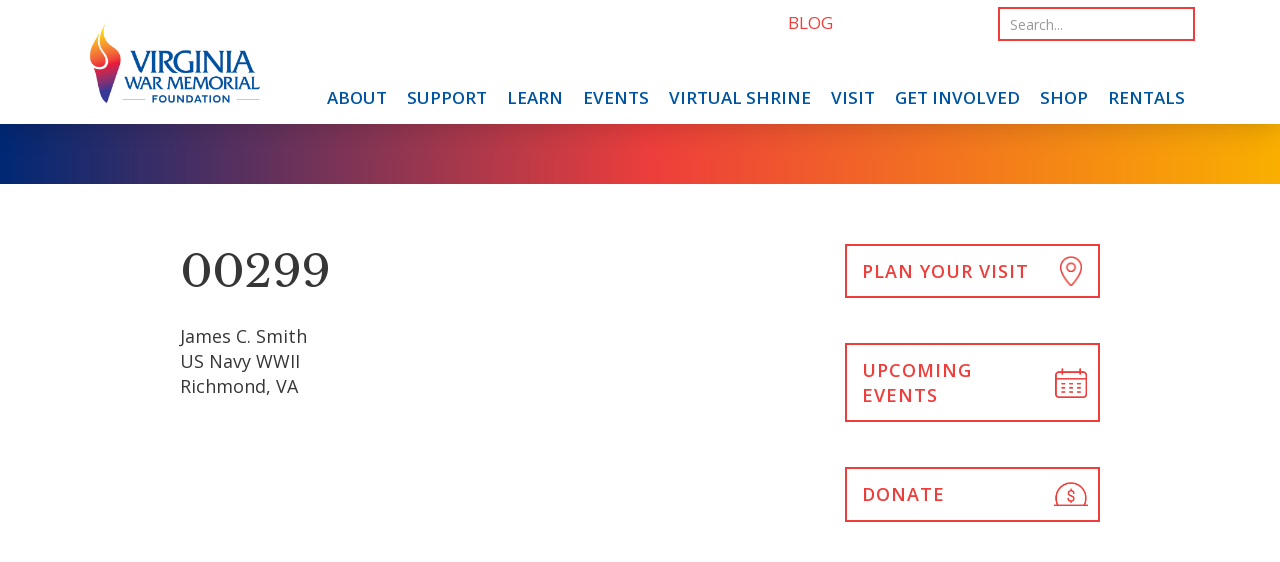

--- FILE ---
content_type: text/html; charset=UTF-8
request_url: https://vawarmemorial.org/bricks/00299-2/
body_size: 11755
content:
<!--[if IE]><![endif]-->
<!DOCTYPE html>
<!--[if IEMobile 7 ]><html class="no-js iem7" manifest="default.appcache?v=1"><![endif]--> 
<!--[if lt IE 7]><html class="no-js ie6"><![endif]-->
<!--[if IE 7]><html class="no-js ie7"><![endif]-->
<!--[if IE 8]><html class="no-js ie8"><![endif]-->
<!--[if IE 9 ]><html class="no-js ie9" lang="en"><![endif]--> 
<!--[if gt IE 8]><!--><html class="no-js"><!--<![endif]-->
<head>
	
	<title>00299 - Virginia War Memorial</title>
	<meta charset="UTF-8">
	<meta http-equiv="X-UA-Compatible" content="IE=edge,chrome=1">
	<meta name="viewport" content="width=device-width, initial-scale=1, shrink-to-fit=no">
	
	<link rel="shortcut icon" href="https://vawarmemorial.org/favicon.png" />

    <link href="https://fonts.googleapis.com/css?family=Libre+Baskerville|Open+Sans:400,400i,600,600i&display=swap" rel="stylesheet">

	<!-- Begin Constant Contact Active Forms -->
	<script> var _ctct_m = "ea4f1c8c686615de661f9fad6ba360a4"; </script>
	<script id="signupScript" src="//static.ctctcdn.com/js/signup-form-widget/current/signup-form-widget.min.js" async defer></script>
	<!-- End Constant Contact Active Forms -->

	<script src="https://kit.fontawesome.com/fbd6db5712.js" crossorigin="anonymous"></script>

	<meta name='robots' content='index, follow, max-image-preview:large, max-snippet:-1, max-video-preview:-1' />

	<!-- This site is optimized with the Yoast SEO plugin v26.6 - https://yoast.com/wordpress/plugins/seo/ -->
	<link rel="canonical" href="https://vawarmemorial.org/bricks/00299-2/" />
	<meta property="og:locale" content="en_US" />
	<meta property="og:type" content="article" />
	<meta property="og:title" content="00299 - Virginia War Memorial" />
	<meta property="og:description" content="James C. Smith US Navy WWII Richmond, VA" />
	<meta property="og:url" content="https://vawarmemorial.org/bricks/00299-2/" />
	<meta property="og:site_name" content="Virginia War Memorial" />
	<meta property="article:modified_time" content="2022-06-09T15:45:13+00:00" />
	<meta name="twitter:card" content="summary_large_image" />
	<script type="application/ld+json" class="yoast-schema-graph">{"@context":"https://schema.org","@graph":[{"@type":"WebPage","@id":"https://vawarmemorial.org/bricks/00299-2/","url":"https://vawarmemorial.org/bricks/00299-2/","name":"00299 - Virginia War Memorial","isPartOf":{"@id":"https://vawarmemorial.org/#website"},"datePublished":"2022-06-09T15:45:04+00:00","dateModified":"2022-06-09T15:45:13+00:00","breadcrumb":{"@id":"https://vawarmemorial.org/bricks/00299-2/#breadcrumb"},"inLanguage":"en-US","potentialAction":[{"@type":"ReadAction","target":["https://vawarmemorial.org/bricks/00299-2/"]}]},{"@type":"BreadcrumbList","@id":"https://vawarmemorial.org/bricks/00299-2/#breadcrumb","itemListElement":[{"@type":"ListItem","position":1,"name":"Home","item":"https://vawarmemorial.org/"},{"@type":"ListItem","position":2,"name":"Bricks","item":"https://vawarmemorial.org/bricks/"},{"@type":"ListItem","position":3,"name":"00299"}]},{"@type":"WebSite","@id":"https://vawarmemorial.org/#website","url":"https://vawarmemorial.org/","name":"Virginia War Memorial","description":"The Commonwealth of Virginia’s premier monument, museum, and educational center honoring the memory of all Virginians who served the United States from World War II through today.","potentialAction":[{"@type":"SearchAction","target":{"@type":"EntryPoint","urlTemplate":"https://vawarmemorial.org/?s={search_term_string}"},"query-input":{"@type":"PropertyValueSpecification","valueRequired":true,"valueName":"search_term_string"}}],"inLanguage":"en-US"}]}</script>
	<!-- / Yoast SEO plugin. -->


<link rel='dns-prefetch' href='//cdnjs.cloudflare.com' />
<link rel="alternate" type="application/rss+xml" title="Virginia War Memorial &raquo; Feed" href="https://vawarmemorial.org/feed/" />
<link rel="alternate" type="application/rss+xml" title="Virginia War Memorial &raquo; Comments Feed" href="https://vawarmemorial.org/comments/feed/" />
<link rel="alternate" title="oEmbed (JSON)" type="application/json+oembed" href="https://vawarmemorial.org/wp-json/oembed/1.0/embed?url=https%3A%2F%2Fvawarmemorial.org%2Fbricks%2F00299-2%2F" />
<link rel="alternate" title="oEmbed (XML)" type="text/xml+oembed" href="https://vawarmemorial.org/wp-json/oembed/1.0/embed?url=https%3A%2F%2Fvawarmemorial.org%2Fbricks%2F00299-2%2F&#038;format=xml" />
<style id='wp-img-auto-sizes-contain-inline-css' type='text/css'>
img:is([sizes=auto i],[sizes^="auto," i]){contain-intrinsic-size:3000px 1500px}
/*# sourceURL=wp-img-auto-sizes-contain-inline-css */
</style>
<link rel='stylesheet' id='eo-leaflet.js-css' href='https://vawarmemorial.org/wp-content/plugins/event-organiser/lib/leaflet/leaflet.min.css?ver=1.4.0' type='text/css' media='all' />
<style id='eo-leaflet.js-inline-css' type='text/css'>
.leaflet-popup-close-button{box-shadow:none!important;}
/*# sourceURL=eo-leaflet.js-inline-css */
</style>
<style id='wp-emoji-styles-inline-css' type='text/css'>

	img.wp-smiley, img.emoji {
		display: inline !important;
		border: none !important;
		box-shadow: none !important;
		height: 1em !important;
		width: 1em !important;
		margin: 0 0.07em !important;
		vertical-align: -0.1em !important;
		background: none !important;
		padding: 0 !important;
	}
/*# sourceURL=wp-emoji-styles-inline-css */
</style>
<style id='wp-block-library-inline-css' type='text/css'>
:root{--wp-block-synced-color:#7a00df;--wp-block-synced-color--rgb:122,0,223;--wp-bound-block-color:var(--wp-block-synced-color);--wp-editor-canvas-background:#ddd;--wp-admin-theme-color:#007cba;--wp-admin-theme-color--rgb:0,124,186;--wp-admin-theme-color-darker-10:#006ba1;--wp-admin-theme-color-darker-10--rgb:0,107,160.5;--wp-admin-theme-color-darker-20:#005a87;--wp-admin-theme-color-darker-20--rgb:0,90,135;--wp-admin-border-width-focus:2px}@media (min-resolution:192dpi){:root{--wp-admin-border-width-focus:1.5px}}.wp-element-button{cursor:pointer}:root .has-very-light-gray-background-color{background-color:#eee}:root .has-very-dark-gray-background-color{background-color:#313131}:root .has-very-light-gray-color{color:#eee}:root .has-very-dark-gray-color{color:#313131}:root .has-vivid-green-cyan-to-vivid-cyan-blue-gradient-background{background:linear-gradient(135deg,#00d084,#0693e3)}:root .has-purple-crush-gradient-background{background:linear-gradient(135deg,#34e2e4,#4721fb 50%,#ab1dfe)}:root .has-hazy-dawn-gradient-background{background:linear-gradient(135deg,#faaca8,#dad0ec)}:root .has-subdued-olive-gradient-background{background:linear-gradient(135deg,#fafae1,#67a671)}:root .has-atomic-cream-gradient-background{background:linear-gradient(135deg,#fdd79a,#004a59)}:root .has-nightshade-gradient-background{background:linear-gradient(135deg,#330968,#31cdcf)}:root .has-midnight-gradient-background{background:linear-gradient(135deg,#020381,#2874fc)}:root{--wp--preset--font-size--normal:16px;--wp--preset--font-size--huge:42px}.has-regular-font-size{font-size:1em}.has-larger-font-size{font-size:2.625em}.has-normal-font-size{font-size:var(--wp--preset--font-size--normal)}.has-huge-font-size{font-size:var(--wp--preset--font-size--huge)}.has-text-align-center{text-align:center}.has-text-align-left{text-align:left}.has-text-align-right{text-align:right}.has-fit-text{white-space:nowrap!important}#end-resizable-editor-section{display:none}.aligncenter{clear:both}.items-justified-left{justify-content:flex-start}.items-justified-center{justify-content:center}.items-justified-right{justify-content:flex-end}.items-justified-space-between{justify-content:space-between}.screen-reader-text{border:0;clip-path:inset(50%);height:1px;margin:-1px;overflow:hidden;padding:0;position:absolute;width:1px;word-wrap:normal!important}.screen-reader-text:focus{background-color:#ddd;clip-path:none;color:#444;display:block;font-size:1em;height:auto;left:5px;line-height:normal;padding:15px 23px 14px;text-decoration:none;top:5px;width:auto;z-index:100000}html :where(.has-border-color){border-style:solid}html :where([style*=border-top-color]){border-top-style:solid}html :where([style*=border-right-color]){border-right-style:solid}html :where([style*=border-bottom-color]){border-bottom-style:solid}html :where([style*=border-left-color]){border-left-style:solid}html :where([style*=border-width]){border-style:solid}html :where([style*=border-top-width]){border-top-style:solid}html :where([style*=border-right-width]){border-right-style:solid}html :where([style*=border-bottom-width]){border-bottom-style:solid}html :where([style*=border-left-width]){border-left-style:solid}html :where(img[class*=wp-image-]){height:auto;max-width:100%}:where(figure){margin:0 0 1em}html :where(.is-position-sticky){--wp-admin--admin-bar--position-offset:var(--wp-admin--admin-bar--height,0px)}@media screen and (max-width:600px){html :where(.is-position-sticky){--wp-admin--admin-bar--position-offset:0px}}

/*# sourceURL=wp-block-library-inline-css */
</style><link rel='stylesheet' id='wc-blocks-style-css' href='https://vawarmemorial.org/wp-content/plugins/woocommerce/assets/client/blocks/wc-blocks.css?ver=wc-10.4.3' type='text/css' media='all' />
<style id='global-styles-inline-css' type='text/css'>
:root{--wp--preset--aspect-ratio--square: 1;--wp--preset--aspect-ratio--4-3: 4/3;--wp--preset--aspect-ratio--3-4: 3/4;--wp--preset--aspect-ratio--3-2: 3/2;--wp--preset--aspect-ratio--2-3: 2/3;--wp--preset--aspect-ratio--16-9: 16/9;--wp--preset--aspect-ratio--9-16: 9/16;--wp--preset--color--black: #000000;--wp--preset--color--cyan-bluish-gray: #abb8c3;--wp--preset--color--white: #ffffff;--wp--preset--color--pale-pink: #f78da7;--wp--preset--color--vivid-red: #cf2e2e;--wp--preset--color--luminous-vivid-orange: #ff6900;--wp--preset--color--luminous-vivid-amber: #fcb900;--wp--preset--color--light-green-cyan: #7bdcb5;--wp--preset--color--vivid-green-cyan: #00d084;--wp--preset--color--pale-cyan-blue: #8ed1fc;--wp--preset--color--vivid-cyan-blue: #0693e3;--wp--preset--color--vivid-purple: #9b51e0;--wp--preset--gradient--vivid-cyan-blue-to-vivid-purple: linear-gradient(135deg,rgb(6,147,227) 0%,rgb(155,81,224) 100%);--wp--preset--gradient--light-green-cyan-to-vivid-green-cyan: linear-gradient(135deg,rgb(122,220,180) 0%,rgb(0,208,130) 100%);--wp--preset--gradient--luminous-vivid-amber-to-luminous-vivid-orange: linear-gradient(135deg,rgb(252,185,0) 0%,rgb(255,105,0) 100%);--wp--preset--gradient--luminous-vivid-orange-to-vivid-red: linear-gradient(135deg,rgb(255,105,0) 0%,rgb(207,46,46) 100%);--wp--preset--gradient--very-light-gray-to-cyan-bluish-gray: linear-gradient(135deg,rgb(238,238,238) 0%,rgb(169,184,195) 100%);--wp--preset--gradient--cool-to-warm-spectrum: linear-gradient(135deg,rgb(74,234,220) 0%,rgb(151,120,209) 20%,rgb(207,42,186) 40%,rgb(238,44,130) 60%,rgb(251,105,98) 80%,rgb(254,248,76) 100%);--wp--preset--gradient--blush-light-purple: linear-gradient(135deg,rgb(255,206,236) 0%,rgb(152,150,240) 100%);--wp--preset--gradient--blush-bordeaux: linear-gradient(135deg,rgb(254,205,165) 0%,rgb(254,45,45) 50%,rgb(107,0,62) 100%);--wp--preset--gradient--luminous-dusk: linear-gradient(135deg,rgb(255,203,112) 0%,rgb(199,81,192) 50%,rgb(65,88,208) 100%);--wp--preset--gradient--pale-ocean: linear-gradient(135deg,rgb(255,245,203) 0%,rgb(182,227,212) 50%,rgb(51,167,181) 100%);--wp--preset--gradient--electric-grass: linear-gradient(135deg,rgb(202,248,128) 0%,rgb(113,206,126) 100%);--wp--preset--gradient--midnight: linear-gradient(135deg,rgb(2,3,129) 0%,rgb(40,116,252) 100%);--wp--preset--font-size--small: 13px;--wp--preset--font-size--medium: 20px;--wp--preset--font-size--large: 36px;--wp--preset--font-size--x-large: 42px;--wp--preset--spacing--20: 0.44rem;--wp--preset--spacing--30: 0.67rem;--wp--preset--spacing--40: 1rem;--wp--preset--spacing--50: 1.5rem;--wp--preset--spacing--60: 2.25rem;--wp--preset--spacing--70: 3.38rem;--wp--preset--spacing--80: 5.06rem;--wp--preset--shadow--natural: 6px 6px 9px rgba(0, 0, 0, 0.2);--wp--preset--shadow--deep: 12px 12px 50px rgba(0, 0, 0, 0.4);--wp--preset--shadow--sharp: 6px 6px 0px rgba(0, 0, 0, 0.2);--wp--preset--shadow--outlined: 6px 6px 0px -3px rgb(255, 255, 255), 6px 6px rgb(0, 0, 0);--wp--preset--shadow--crisp: 6px 6px 0px rgb(0, 0, 0);}:where(.is-layout-flex){gap: 0.5em;}:where(.is-layout-grid){gap: 0.5em;}body .is-layout-flex{display: flex;}.is-layout-flex{flex-wrap: wrap;align-items: center;}.is-layout-flex > :is(*, div){margin: 0;}body .is-layout-grid{display: grid;}.is-layout-grid > :is(*, div){margin: 0;}:where(.wp-block-columns.is-layout-flex){gap: 2em;}:where(.wp-block-columns.is-layout-grid){gap: 2em;}:where(.wp-block-post-template.is-layout-flex){gap: 1.25em;}:where(.wp-block-post-template.is-layout-grid){gap: 1.25em;}.has-black-color{color: var(--wp--preset--color--black) !important;}.has-cyan-bluish-gray-color{color: var(--wp--preset--color--cyan-bluish-gray) !important;}.has-white-color{color: var(--wp--preset--color--white) !important;}.has-pale-pink-color{color: var(--wp--preset--color--pale-pink) !important;}.has-vivid-red-color{color: var(--wp--preset--color--vivid-red) !important;}.has-luminous-vivid-orange-color{color: var(--wp--preset--color--luminous-vivid-orange) !important;}.has-luminous-vivid-amber-color{color: var(--wp--preset--color--luminous-vivid-amber) !important;}.has-light-green-cyan-color{color: var(--wp--preset--color--light-green-cyan) !important;}.has-vivid-green-cyan-color{color: var(--wp--preset--color--vivid-green-cyan) !important;}.has-pale-cyan-blue-color{color: var(--wp--preset--color--pale-cyan-blue) !important;}.has-vivid-cyan-blue-color{color: var(--wp--preset--color--vivid-cyan-blue) !important;}.has-vivid-purple-color{color: var(--wp--preset--color--vivid-purple) !important;}.has-black-background-color{background-color: var(--wp--preset--color--black) !important;}.has-cyan-bluish-gray-background-color{background-color: var(--wp--preset--color--cyan-bluish-gray) !important;}.has-white-background-color{background-color: var(--wp--preset--color--white) !important;}.has-pale-pink-background-color{background-color: var(--wp--preset--color--pale-pink) !important;}.has-vivid-red-background-color{background-color: var(--wp--preset--color--vivid-red) !important;}.has-luminous-vivid-orange-background-color{background-color: var(--wp--preset--color--luminous-vivid-orange) !important;}.has-luminous-vivid-amber-background-color{background-color: var(--wp--preset--color--luminous-vivid-amber) !important;}.has-light-green-cyan-background-color{background-color: var(--wp--preset--color--light-green-cyan) !important;}.has-vivid-green-cyan-background-color{background-color: var(--wp--preset--color--vivid-green-cyan) !important;}.has-pale-cyan-blue-background-color{background-color: var(--wp--preset--color--pale-cyan-blue) !important;}.has-vivid-cyan-blue-background-color{background-color: var(--wp--preset--color--vivid-cyan-blue) !important;}.has-vivid-purple-background-color{background-color: var(--wp--preset--color--vivid-purple) !important;}.has-black-border-color{border-color: var(--wp--preset--color--black) !important;}.has-cyan-bluish-gray-border-color{border-color: var(--wp--preset--color--cyan-bluish-gray) !important;}.has-white-border-color{border-color: var(--wp--preset--color--white) !important;}.has-pale-pink-border-color{border-color: var(--wp--preset--color--pale-pink) !important;}.has-vivid-red-border-color{border-color: var(--wp--preset--color--vivid-red) !important;}.has-luminous-vivid-orange-border-color{border-color: var(--wp--preset--color--luminous-vivid-orange) !important;}.has-luminous-vivid-amber-border-color{border-color: var(--wp--preset--color--luminous-vivid-amber) !important;}.has-light-green-cyan-border-color{border-color: var(--wp--preset--color--light-green-cyan) !important;}.has-vivid-green-cyan-border-color{border-color: var(--wp--preset--color--vivid-green-cyan) !important;}.has-pale-cyan-blue-border-color{border-color: var(--wp--preset--color--pale-cyan-blue) !important;}.has-vivid-cyan-blue-border-color{border-color: var(--wp--preset--color--vivid-cyan-blue) !important;}.has-vivid-purple-border-color{border-color: var(--wp--preset--color--vivid-purple) !important;}.has-vivid-cyan-blue-to-vivid-purple-gradient-background{background: var(--wp--preset--gradient--vivid-cyan-blue-to-vivid-purple) !important;}.has-light-green-cyan-to-vivid-green-cyan-gradient-background{background: var(--wp--preset--gradient--light-green-cyan-to-vivid-green-cyan) !important;}.has-luminous-vivid-amber-to-luminous-vivid-orange-gradient-background{background: var(--wp--preset--gradient--luminous-vivid-amber-to-luminous-vivid-orange) !important;}.has-luminous-vivid-orange-to-vivid-red-gradient-background{background: var(--wp--preset--gradient--luminous-vivid-orange-to-vivid-red) !important;}.has-very-light-gray-to-cyan-bluish-gray-gradient-background{background: var(--wp--preset--gradient--very-light-gray-to-cyan-bluish-gray) !important;}.has-cool-to-warm-spectrum-gradient-background{background: var(--wp--preset--gradient--cool-to-warm-spectrum) !important;}.has-blush-light-purple-gradient-background{background: var(--wp--preset--gradient--blush-light-purple) !important;}.has-blush-bordeaux-gradient-background{background: var(--wp--preset--gradient--blush-bordeaux) !important;}.has-luminous-dusk-gradient-background{background: var(--wp--preset--gradient--luminous-dusk) !important;}.has-pale-ocean-gradient-background{background: var(--wp--preset--gradient--pale-ocean) !important;}.has-electric-grass-gradient-background{background: var(--wp--preset--gradient--electric-grass) !important;}.has-midnight-gradient-background{background: var(--wp--preset--gradient--midnight) !important;}.has-small-font-size{font-size: var(--wp--preset--font-size--small) !important;}.has-medium-font-size{font-size: var(--wp--preset--font-size--medium) !important;}.has-large-font-size{font-size: var(--wp--preset--font-size--large) !important;}.has-x-large-font-size{font-size: var(--wp--preset--font-size--x-large) !important;}
/*# sourceURL=global-styles-inline-css */
</style>

<style id='classic-theme-styles-inline-css' type='text/css'>
/*! This file is auto-generated */
.wp-block-button__link{color:#fff;background-color:#32373c;border-radius:9999px;box-shadow:none;text-decoration:none;padding:calc(.667em + 2px) calc(1.333em + 2px);font-size:1.125em}.wp-block-file__button{background:#32373c;color:#fff;text-decoration:none}
/*# sourceURL=/wp-includes/css/classic-themes.min.css */
</style>
<link rel='stylesheet' id='wp-components-css' href='https://vawarmemorial.org/wp-includes/css/dist/components/style.min.css?ver=6.9' type='text/css' media='all' />
<link rel='stylesheet' id='wp-preferences-css' href='https://vawarmemorial.org/wp-includes/css/dist/preferences/style.min.css?ver=6.9' type='text/css' media='all' />
<link rel='stylesheet' id='wp-block-editor-css' href='https://vawarmemorial.org/wp-includes/css/dist/block-editor/style.min.css?ver=6.9' type='text/css' media='all' />
<link rel='stylesheet' id='popup-maker-block-library-style-css' href='https://vawarmemorial.org/wp-content/plugins/popup-maker/dist/packages/block-library-style.css?ver=dbea705cfafe089d65f1' type='text/css' media='all' />
<link rel='stylesheet' id='collapscore-css-css' href='https://vawarmemorial.org/wp-content/plugins/jquery-collapse-o-matic/css/core_style.css?ver=1.0' type='text/css' media='all' />
<link rel='stylesheet' id='collapseomatic-css-css' href='https://vawarmemorial.org/wp-content/plugins/jquery-collapse-o-matic/css/light_style.css?ver=1.6' type='text/css' media='all' />
<link rel='stylesheet' id='woocommerce-layout-css' href='https://vawarmemorial.org/wp-content/plugins/woocommerce/assets/css/woocommerce-layout.css?ver=10.4.3' type='text/css' media='all' />
<link rel='stylesheet' id='woocommerce-smallscreen-css' href='https://vawarmemorial.org/wp-content/plugins/woocommerce/assets/css/woocommerce-smallscreen.css?ver=10.4.3' type='text/css' media='only screen and (max-width: 768px)' />
<link rel='stylesheet' id='woocommerce-general-css' href='https://vawarmemorial.org/wp-content/plugins/woocommerce/assets/css/woocommerce.css?ver=10.4.3' type='text/css' media='all' />
<style id='woocommerce-inline-inline-css' type='text/css'>
.woocommerce form .form-row .required { visibility: visible; }
/*# sourceURL=woocommerce-inline-inline-css */
</style>
<link rel='stylesheet' id='search-filter-plugin-styles-css' href='https://vawarmemorial.org/wp-content/plugins/search-filter-pro/public/assets/css/search-filter.min.css?ver=2.5.19' type='text/css' media='all' />
<link rel='stylesheet' id='boot-css' href='https://vawarmemorial.org/wp-content/themes/memorial2019/assets/css/bootstrap-custom.css?ver=6.9' type='text/css' media='screen' />
<link rel='stylesheet' id='animate-css' href='https://cdnjs.cloudflare.com/ajax/libs/aos/2.3.4/aos.css?ver=6.9' type='text/css' media='screen' />
<link rel='stylesheet' id='slickcss-css' href='https://cdnjs.cloudflare.com/ajax/libs/slick-carousel/1.8.1/slick.min.css?ver=6.9' type='text/css' media='screen' />
<link rel='stylesheet' id='styles-css' href='https://vawarmemorial.org/wp-content/themes/memorial2019/assets/css/stylesheet.css?ver=1.27' type='text/css' media='screen' />
<link rel='stylesheet' id='shrinestyles-css' href='https://vawarmemorial.org/wp-content/themes/memorial2019/assets/css/shrine-styles.css?ver=1.25' type='text/css' media='screen' />
<link rel='stylesheet' id='datepicker-style-css' href='https://cdnjs.cloudflare.com/ajax/libs/jqueryui/1.12.1/themes/smoothness/jquery-ui.css?ver=6.9' type='text/css' media='screen' />
<link rel='stylesheet' id='screen-css' href='https://vawarmemorial.org/wp-content/themes/memorial2019/style.css?ver=6.9' type='text/css' media='screen' />
<script type="text/javascript" src="https://vawarmemorial.org/wp-includes/js/jquery/jquery.min.js?ver=3.7.1" id="jquery-core-js"></script>
<script type="text/javascript" src="https://vawarmemorial.org/wp-includes/js/jquery/jquery-migrate.min.js?ver=3.4.1" id="jquery-migrate-js"></script>
<script type="text/javascript" src="https://vawarmemorial.org/wp-content/plugins/woocommerce/assets/js/jquery-blockui/jquery.blockUI.min.js?ver=2.7.0-wc.10.4.3" id="wc-jquery-blockui-js" defer="defer" data-wp-strategy="defer"></script>
<script type="text/javascript" id="wc-add-to-cart-js-extra">
/* <![CDATA[ */
var wc_add_to_cart_params = {"ajax_url":"/wp-admin/admin-ajax.php","wc_ajax_url":"/?wc-ajax=%%endpoint%%","i18n_view_cart":"View cart","cart_url":"https://vawarmemorial.org/cart/","is_cart":"","cart_redirect_after_add":"no"};
//# sourceURL=wc-add-to-cart-js-extra
/* ]]> */
</script>
<script type="text/javascript" src="https://vawarmemorial.org/wp-content/plugins/woocommerce/assets/js/frontend/add-to-cart.min.js?ver=10.4.3" id="wc-add-to-cart-js" defer="defer" data-wp-strategy="defer"></script>
<script type="text/javascript" src="https://vawarmemorial.org/wp-content/plugins/woocommerce/assets/js/js-cookie/js.cookie.min.js?ver=2.1.4-wc.10.4.3" id="wc-js-cookie-js" defer="defer" data-wp-strategy="defer"></script>
<script type="text/javascript" id="woocommerce-js-extra">
/* <![CDATA[ */
var woocommerce_params = {"ajax_url":"/wp-admin/admin-ajax.php","wc_ajax_url":"/?wc-ajax=%%endpoint%%","i18n_password_show":"Show password","i18n_password_hide":"Hide password"};
//# sourceURL=woocommerce-js-extra
/* ]]> */
</script>
<script type="text/javascript" src="https://vawarmemorial.org/wp-content/plugins/woocommerce/assets/js/frontend/woocommerce.min.js?ver=10.4.3" id="woocommerce-js" defer="defer" data-wp-strategy="defer"></script>
<script type="text/javascript" id="search-filter-plugin-build-js-extra">
/* <![CDATA[ */
var SF_LDATA = {"ajax_url":"https://vawarmemorial.org/wp-admin/admin-ajax.php","home_url":"https://vawarmemorial.org/","extensions":[]};
//# sourceURL=search-filter-plugin-build-js-extra
/* ]]> */
</script>
<script type="text/javascript" src="https://vawarmemorial.org/wp-content/plugins/search-filter-pro/public/assets/js/search-filter-build.min.js?ver=2.5.19" id="search-filter-plugin-build-js"></script>
<script type="text/javascript" src="https://vawarmemorial.org/wp-content/plugins/search-filter-pro/public/assets/js/chosen.jquery.min.js?ver=2.5.19" id="search-filter-plugin-chosen-js"></script>
<script type="text/javascript" src="https://vawarmemorial.org/wp-content/themes/memorial2019/assets/js/modernizr-custom.js?ver=6.9" id="modernizr-js"></script>
<link rel="https://api.w.org/" href="https://vawarmemorial.org/wp-json/" /><link rel="alternate" title="JSON" type="application/json" href="https://vawarmemorial.org/wp-json/wp/v2/bricks/28062" /><link rel='shortlink' href='https://vawarmemorial.org/?p=28062' />
 
 <script>
 jQuery(document).ready(function($) {
	 jQuery("#gform_10 .datepicker").datepicker({ 
		 changeYear: true, 
		 changeMonth: true, 
		 dateFormat: "mm/dd/yy", 
		 yearRange: "-200:+0",
		 showOn: 'both',
		 buttonImage: '/wp-content/plugins/gravityforms/images/calendar.png', 
		 buttonImageOnly: true 
	 });
});
</script>
	<noscript><style>.woocommerce-product-gallery{ opacity: 1 !important; }</style></noscript>
	<!--[if lt IE 9]>
<script src="https://vawarmemorial.org/wp-content/themes/memorial2019/js/html5shiv.min.js"></script>
<script src="https://vawarmemorial.org/wp-content/themes/memorial2019/js/respond.min.js"></script>
<![endif]-->
		<style type="text/css" id="wp-custom-css">
			.collapseomatic {
	background-position: right center;
    padding: 0 20px 0 0;
	color:#0155a0;
}

.collapseomatic_content {
	margin:20px 0 0 0;
}

h2 + .accordion {
	margin-top:0!important
}

body.rentals .panel-heading a {
	padding:25px 0;
}		</style>
		    
   
<!-- Global site tag (gtag.js) - Google Analytics -->
<script async src="https://www.googletagmanager.com/gtag/js?id=UA-168554386-1"></script>
<script>
  window.dataLayer = window.dataLayer || [];
  function gtag(){dataLayer.push(arguments);}
  gtag('js', new Date());

  gtag('config', 'UA-168554386-1');
</script>

<script src ="https://cdn01.basis.net/assets/up.js?um=1"></script>
<script type="text/javascript">
cntrUpTag.track('cntrData', 'a83f13606a401b1e');
</script>
<style>
</style>

<!--Add styles for Virtual Shrine pages-->
<link href="https://vawarmemorial.org/wp-content/themes/memorial2019/shrine-styles.css" rel="stylesheet" type="text/css" />
    
<link rel='stylesheet' id='wc-stripe-blocks-checkout-style-css' href='https://vawarmemorial.org/wp-content/plugins/woocommerce-gateway-stripe/build/upe-blocks.css?ver=1e1661bb3db973deba05' type='text/css' media='all' />
</head>

<body class="wp-singular bricks-template-default single single-bricks postid-28062 wp-theme-memorial2019 theme-memorial2019 woocommerce-no-js metaslider-plugin 00299-2">
	
<header id="navigation">
	    
    <div class="navbar navbar-light navbar-expand-lg" role="navigation">
           
        <div class="container container-large">
               
              		
                <a class="navbar-brand logo" href="https://vawarmemorial.org/" title="Virginia War Memorial" rel="home">
                <img width="1200" height="615" src="https://vawarmemorial.org/wp-content/uploads/2020/01/Virginia-War-Memorial-Foundation-Logo-PRIMARY-COLOR.jpg" class="attachment-full size-full" alt="Virginia War Memorial" decoding="async" fetchpriority="high" srcset="https://vawarmemorial.org/wp-content/uploads/2020/01/Virginia-War-Memorial-Foundation-Logo-PRIMARY-COLOR.jpg 1200w, https://vawarmemorial.org/wp-content/uploads/2020/01/Virginia-War-Memorial-Foundation-Logo-PRIMARY-COLOR-600x308.jpg 600w, https://vawarmemorial.org/wp-content/uploads/2020/01/Virginia-War-Memorial-Foundation-Logo-PRIMARY-COLOR-500x256.jpg 500w, https://vawarmemorial.org/wp-content/uploads/2020/01/Virginia-War-Memorial-Foundation-Logo-PRIMARY-COLOR-768x394.jpg 768w" sizes="(max-width: 1200px) 100vw, 1200px" />                </a>
          
                 <button class="navbar-toggler" type="button" data-toggle="collapse" data-target="#navbarCollapse" aria-controls="navbarCollapse" aria-expanded="false" aria-label="Toggle navigation">
          <span class="navbar-toggler-icon"></span>
        </button>                  
          
          
			<nav id="navbarCollapse" class="navbar-collapse collapse flex-column align-items-end">	              
		
				<div class="flex-row"><ul id="menu-main-menu" class="mainnav nav navbar-nav"><li id="menu-item-2788" class="menu-item menu-item-type-post_type menu-item-object-page menu-item-has-children menu-item-2788"><a href="https://vawarmemorial.org/about/">About</a>
<ul class="dropdown-menu">
	<li id="menu-item-3100" class="menu-item menu-item-type-post_type menu-item-object-page menu-item-3100"><a href="https://vawarmemorial.org/about/history-and-architecture/">History and Architecture</a></li>
	<li id="menu-item-2793" class="menu-item menu-item-type-post_type menu-item-object-page menu-item-2793"><a href="https://vawarmemorial.org/about/mission-vision/">Mission &#038; Vision</a></li>
	<li id="menu-item-259" class="menu-item menu-item-type-post_type menu-item-object-page menu-item-259"><a href="https://vawarmemorial.org/about/our-people/">Our People</a></li>
	<li id="menu-item-22710" class="menu-item menu-item-type-post_type menu-item-object-page menu-item-22710"><a href="https://vawarmemorial.org/foundation-policies-resources/">Foundation Policies &#038; Resources</a></li>
	<li id="menu-item-24132" class="menu-item menu-item-type-post_type menu-item-object-page menu-item-24132"><a href="https://vawarmemorial.org/newsletter-archive/">Newsletter Archive</a></li>
	<li id="menu-item-335" class="menu-item menu-item-type-post_type menu-item-object-page menu-item-335"><a href="https://vawarmemorial.org/about/contact-us/">Contact Us</a></li>
</ul>
</li>
<li id="menu-item-170" class="menu-item menu-item-type-post_type menu-item-object-page menu-item-has-children menu-item-170"><a href="https://vawarmemorial.org/support/">Support</a>
<ul class="dropdown-menu">
	<li id="menu-item-19320" class="menu-item menu-item-type-custom menu-item-object-custom menu-item-19320"><a target="_blank" href="https://vawarmemorial.z2systems.com/donation.jsp">Give Now</a></li>
	<li id="menu-item-2887" class="menu-item menu-item-type-post_type menu-item-object-page menu-item-has-children menu-item-2887"><a href="https://vawarmemorial.org/support/buy-a-brick/">Walkway of Honor</a>
	<ul class="level3-menu">
		<li id="menu-item-2888" class="menu-item menu-item-type-post_type menu-item-object-page menu-item-2888"><a href="https://vawarmemorial.org/support/buy-a-brick/brick-locator/">Brick Locator</a></li>
		<li id="menu-item-2890" class="menu-item menu-item-type-post_type menu-item-object-page menu-item-2890"><a href="https://vawarmemorial.org/support/buy-a-brick/request-form/">Request Form</a></li>
	</ul>
</li>
	<li id="menu-item-2891" class="menu-item menu-item-type-post_type menu-item-object-page menu-item-2891"><a href="https://vawarmemorial.org/support/memorial-guard/">Memorial Guard</a></li>
	<li id="menu-item-2894" class="menu-item menu-item-type-post_type menu-item-object-page menu-item-2894"><a href="https://vawarmemorial.org/support/corporate-partners/">Corporations and Partnerships</a></li>
	<li id="menu-item-2897" class="menu-item menu-item-type-post_type menu-item-object-page menu-item-2897"><a href="https://vawarmemorial.org/support/legacy/">The Legacy A-Team</a></li>
</ul>
</li>
<li id="menu-item-167" class="menu-item menu-item-type-post_type menu-item-object-page menu-item-has-children menu-item-167"><a href="https://vawarmemorial.org/learn/">Learn</a>
<ul class="dropdown-menu">
	<li id="menu-item-2972" class="menu-item menu-item-type-post_type menu-item-object-page menu-item-has-children menu-item-2972"><a href="https://vawarmemorial.org/mightypen/">Mighty Pen Project</a>
	<ul class="level3-menu">
		<li id="menu-item-46504" class="menu-item menu-item-type-post_type menu-item-object-page menu-item-46504"><a href="https://vawarmemorial.org/mightypenprojectexhibit/">Mighty Pen Project Exhibit</a></li>
	</ul>
</li>
	<li id="menu-item-3167" class="menu-item menu-item-type-post_type menu-item-object-page menu-item-3167"><a href="https://vawarmemorial.org/learn/resources/">Documentaries and Video Resources</a></li>
	<li id="menu-item-2982" class="menu-item menu-item-type-post_type menu-item-object-page menu-item-has-children menu-item-2982"><a href="https://vawarmemorial.org/learn/schoolteachers/">Schools &#038; Teachers</a>
	<ul class="level3-menu">
		<li id="menu-item-2977" class="menu-item menu-item-type-post_type menu-item-object-page menu-item-2977"><a href="https://vawarmemorial.org/learn/schoolteachers/fieldtrips/">Distance Learning &#038; Field Trips</a></li>
		<li id="menu-item-2990" class="menu-item menu-item-type-post_type menu-item-object-page menu-item-2990"><a href="https://vawarmemorial.org/learn/schoolteachers/professionaldevelopment/">Professional Development</a></li>
		<li id="menu-item-2989" class="menu-item menu-item-type-post_type menu-item-object-page menu-item-2989"><a href="https://vawarmemorial.org/learn/schoolteachers/jrotc/">JROTC Recognition Days</a></li>
	</ul>
</li>
	<li id="menu-item-2973" class="menu-item menu-item-type-post_type menu-item-object-page menu-item-has-children menu-item-2973"><a href="https://vawarmemorial.org/learn/families/">Children &#038; Families</a>
	<ul class="level3-menu">
		<li id="menu-item-2975" class="menu-item menu-item-type-post_type menu-item-object-page menu-item-2975"><a href="https://vawarmemorial.org/learn/families/homeschool/">Homeschool Programs</a></li>
		<li id="menu-item-2981" class="menu-item menu-item-type-post_type menu-item-object-page menu-item-2981"><a href="https://vawarmemorial.org/learn/families/scouts/">Scout Days</a></li>
	</ul>
</li>
	<li id="menu-item-19504" class="menu-item menu-item-type-post_type menu-item-object-page menu-item-has-children menu-item-19504"><a href="https://vawarmemorial.org/learn/contests-scholarships/">Contests and Scholarships</a>
	<ul class="level3-menu">
		<li id="menu-item-19508" class="menu-item menu-item-type-post_type menu-item-object-page menu-item-19508"><a href="https://vawarmemorial.org/learn/contests-scholarships/essay/">Veterans Day Essay Contest</a></li>
		<li id="menu-item-19512" class="menu-item menu-item-type-post_type menu-item-object-page menu-item-19512"><a href="https://vawarmemorial.org/learn/contests-scholarships/marocchi/">Marocchi Memorial Scholarship</a></li>
	</ul>
</li>
	<li id="menu-item-3097" class="menu-item menu-item-type-post_type menu-item-object-page menu-item-has-children menu-item-3097"><a href="https://vawarmemorial.org/learn/collections-and-library/">Collections and Library</a>
	<ul class="level3-menu">
		<li id="menu-item-2898" class="menu-item menu-item-type-post_type menu-item-object-page menu-item-2898"><a href="https://vawarmemorial.org/support/donation-policy/">Donation Policy</a></li>
	</ul>
</li>
</ul>
</li>
<li id="menu-item-165" class="menu-item menu-item-type-post_type menu-item-object-page menu-item-has-children menu-item-165"><a href="https://vawarmemorial.org/events/">Events</a>
<ul class="dropdown-menu">
	<li id="menu-item-19318" class="menu-item menu-item-type-post_type menu-item-object-page menu-item-19318"><a href="https://vawarmemorial.org/events/">Upcoming Events</a></li>
	<li id="menu-item-46137" class="menu-item menu-item-type-post_type menu-item-object-page menu-item-46137"><a href="https://vawarmemorial.org/salutetoservice2026/">Salute to Service Reunion Celebration</a></li>
	<li id="menu-item-47232" class="menu-item menu-item-type-post_type menu-item-object-page menu-item-47232"><a href="https://vawarmemorial.org/veteranpatientsweek/">Salute to Veteran Patients Week 2026</a></li>
	<li id="menu-item-44838" class="menu-item menu-item-type-post_type menu-item-object-page menu-item-44838"><a href="https://vawarmemorial.org/lia/">Leadership in America</a></li>
	<li id="menu-item-46668" class="menu-item menu-item-type-custom menu-item-object-custom menu-item-46668"><a href="https://vawarmemorial.org/events/2025sips/">Sips on the Skyline 2025</a></li>
	<li id="menu-item-44839" class="menu-item menu-item-type-post_type menu-item-object-page menu-item-44839"><a href="https://vawarmemorial.org/insidertrips/">Insider Trips</a></li>
	<li id="menu-item-22271" class="menu-item menu-item-type-post_type menu-item-object-page menu-item-22271"><a href="https://vawarmemorial.org/about/rentals/">Host Your Event</a></li>
</ul>
</li>
<li id="menu-item-44268" class="menu-item menu-item-type-post_type menu-item-object-page menu-item-44268"><a href="https://vawarmemorial.org/virtual-shrine/">Virtual Shrine</a></li>
<li id="menu-item-168" class="menu-item menu-item-type-post_type menu-item-object-page menu-item-has-children menu-item-168"><a href="https://vawarmemorial.org/plan-your-visit/">Visit</a>
<ul class="dropdown-menu">
	<li id="menu-item-46810" class="menu-item menu-item-type-post_type menu-item-object-page menu-item-46810"><a href="https://vawarmemorial.org/virginiasmia/">Virginia’s MIA: The Search Continues</a></li>
	<li id="menu-item-32026" class="menu-item menu-item-type-post_type menu-item-object-page menu-item-32026"><a href="https://vawarmemorial.org/veterans-art-gallery/">Veterans Art Gallery</a></li>
	<li id="menu-item-44837" class="menu-item menu-item-type-post_type menu-item-object-page menu-item-44837"><a href="https://vawarmemorial.org/plan-your-visit/learn-about-our-spaces/">Special Spaces at the Memorial</a></li>
	<li id="menu-item-45438" class="menu-item menu-item-type-post_type menu-item-object-page menu-item-45438"><a href="https://vawarmemorial.org/the-memorials-green-spaces/">The Public Green Space</a></li>
	<li id="menu-item-19596" class="menu-item menu-item-type-post_type menu-item-object-page menu-item-19596"><a href="https://vawarmemorial.org/plan-your-visit/schedule-your-tour/">Schedule a Group Tour</a></li>
	<li id="menu-item-22269" class="menu-item menu-item-type-post_type menu-item-object-page menu-item-22269"><a href="https://vawarmemorial.org/about/rentals/">Rent the Memorial</a></li>
</ul>
</li>
<li id="menu-item-166" class="menu-item menu-item-type-post_type menu-item-object-page menu-item-has-children menu-item-166"><a href="https://vawarmemorial.org/get-involved/">Get Involved</a>
<ul class="dropdown-menu">
	<li id="menu-item-2913" class="menu-item menu-item-type-post_type menu-item-object-page menu-item-2913"><a href="https://vawarmemorial.org/get-involved/donate/">Make a Gift</a></li>
	<li id="menu-item-23525" class="menu-item menu-item-type-post_type menu-item-object-page menu-item-23525"><a href="https://vawarmemorial.org/mightypen/">Mighty Pen Project</a></li>
	<li id="menu-item-46192" class="menu-item menu-item-type-post_type menu-item-object-page menu-item-46192"><a href="https://vawarmemorial.org/oralhistory/">Oral History Project</a></li>
	<li id="menu-item-2915" class="menu-item menu-item-type-post_type menu-item-object-page menu-item-2915"><a href="https://vawarmemorial.org/get-involved/become-a-volunteer/">Become A Volunteer</a></li>
	<li id="menu-item-2798" class="menu-item menu-item-type-post_type menu-item-object-page menu-item-2798"><a href="https://vawarmemorial.org/get-involved/careers/">Careers</a></li>
	<li id="menu-item-45844" class="menu-item menu-item-type-post_type menu-item-object-page menu-item-45844"><a href="https://vawarmemorial.org/get-involved/internship-opportunities/">Internship Opportunities</a></li>
	<li id="menu-item-2920" class="menu-item menu-item-type-post_type menu-item-object-page menu-item-2920"><a href="https://vawarmemorial.org/get-involved/sign-up-for-newsletter/">Sign Up For E-Newsletter</a></li>
</ul>
</li>
<li id="menu-item-25636" class="menu-item menu-item-type-custom menu-item-object-custom menu-item-25636"><a target="_blank" href="https://virginia-war-memorial-foundation.square.site/">Shop</a></li>
<li id="menu-item-22281" class="menu-item menu-item-type-post_type menu-item-object-page menu-item-has-children menu-item-22281"><a href="https://vawarmemorial.org/about/rentals/">Rentals</a>
<ul class="dropdown-menu">
	<li id="menu-item-22297" class="menu-item menu-item-type-post_type menu-item-object-page menu-item-22297"><a href="https://vawarmemorial.org/event-rental-locator/">Rental Space Locator</a></li>
	<li id="menu-item-22315" class="menu-item menu-item-type-post_type menu-item-object-page menu-item-22315"><a href="https://vawarmemorial.org/rental-inquiry/">Rental Inquiry</a></li>
</ul>
</li>
</ul></div>				
				<div class="topnav navbar-nav flex-row">
					
					<div class="secondary"><ul id="menu-secondary-nav" class="nav"><li id="menu-item-445" class="menu-item menu-item-type-post_type menu-item-object-page current_page_parent menu-item-445"><a href="https://vawarmemorial.org/blog/">Blog</a></li>
</ul></div> 
					
					<div class="social"><a href="https://www.facebook.com/VirginiaWarMemorial" target="_blank"><i class="fa fa-facebook"></i></a><a href="https://x.com/VAWarMemorial" target="_blank"><i class="fa-brands fa-x-twitter"></i></a><a href="https://www.instagram.com/vawarmemorial/" target="_blank"><i class="fa fa-instagram"></i></a><a href="https://www.youtube.com/channel/UCSZxFkhBqDnG70lNY5kufTw" target="_blank"><i class="fa fa-youtube"></i></a><a href="https://www.linkedin.com/company/virginiawarmemorial" target="_blank"><i class="fa fa-linkedin"></i></a></div>					
					<form role="search" method="get" class="search-form" action="https://vawarmemorial.org/">
	<div class="input-group">
      <input class="form-control" type="search" placeholder="Search..." value="" name="s" aria-label="Search">
      <span class="input-group-btn">
        <button class="btn btn-outline-primary" type="submit"><i class="fa fa-search"></i></button>
      </span>
    </div>
</form>				</div>
				
            </nav>
               
		</div>

    </div>
 	
</header>

<section id="pageheader">
	
	
</section>

<div id="wrapper" > 

<section id="main" class="section no-bg">
    
    <div class="container">
	    
        <div class="row">
    
            <div class="contents col-md-8 col-lg-7 offset-lg-1" data-aos="fade-in">
	         
                              
					<article>
						<header>
														
							<h1 class="page-headline h2">00299</h1>
							
															
						</header>
						
						<p>James C. Smith<br />
US Navy WWII<br />
Richmond, VA</p>
<p></p>
	
						
												
					</article>
					
				                   
				 
         
    
           
            </div><!--/contents-->
            
            <div class="sidebar col-md-4 col-lg-3" data-aos="fade-in">	            
				
                


<div id="ctawidget_widget-2" class="widget widget_ctawidget_widget"><a class="btn btn-outline-primary ctabtn icon" href="https://vawarmemorial.org/plan-your-visit/">Plan Your Visit<div class="ctaimg"><img src="https://vawarmemorial.org/wp-content/uploads/2019/07/icon-map.png"></div></a></div><div id="ctawidget_widget-3" class="widget widget_ctawidget_widget"><a class="btn btn-outline-primary ctabtn icon" href="/events/">Upcoming Events<div class="ctaimg"><img src="https://vawarmemorial.org/wp-content/uploads/2019/07/icon-events.png"></div></a></div><div id="ctawidget_widget-4" class="widget widget_ctawidget_widget"><a class="btn btn-outline-primary ctabtn icon" href="https://vawarmemorial.z2systems.com/donation.jsp">Donate<div class="ctaimg"><img src="https://vawarmemorial.org/wp-content/uploads/2019/07/icon-donate-1.png"></div></a></div>				
            </div>
                    
        </div>
    
    </div>
	
</section> 


</div>
<footer id="footer" class="section text-white">

	<div class="container">
	
		<div class="menu-secondary-nav-container"><ul id="menu-secondary-nav-1" class="nav2"><li class="menu-item menu-item-type-post_type menu-item-object-page current_page_parent menu-item-445"><a href="https://vawarmemorial.org/blog/">Blog</a></li>
</ul></div> 
		<div class="row footer-top">
					
			<div class="col-md-3 footer-left">
				<div class="social"><a href="https://www.facebook.com/VirginiaWarMemorial" target="_blank"><i class="fa fa-facebook"></i></a><a href="https://x.com/VAWarMemorial" target="_blank"><i class="fa-brands fa-x-twitter"></i></a><a href="https://www.instagram.com/vawarmemorial/" target="_blank"><i class="fa fa-instagram"></i></a><a href="https://www.youtube.com/channel/UCSZxFkhBqDnG70lNY5kufTw" target="_blank"><i class="fa fa-youtube"></i></a><a href="https://www.linkedin.com/company/virginiawarmemorial" target="_blank"><i class="fa fa-linkedin"></i></a></div>			</div>
			
			<div class="col-sm-6 footer-middle "> 
				
								<a href="https://vawarmemorial.org/" title="Virginia War Memorial" rel="home">
					<img width="1200" height="1247" src="https://vawarmemorial.org/wp-content/uploads/2020/01/Virginia-War-Memorial-Foundation-Logo-STACKED-COLOR-REV.png" class="attachment-full size-full" alt="Virginia War Memorial" decoding="async" loading="lazy" srcset="https://vawarmemorial.org/wp-content/uploads/2020/01/Virginia-War-Memorial-Foundation-Logo-STACKED-COLOR-REV.png 1200w, https://vawarmemorial.org/wp-content/uploads/2020/01/Virginia-War-Memorial-Foundation-Logo-STACKED-COLOR-REV-600x624.png 600w, https://vawarmemorial.org/wp-content/uploads/2020/01/Virginia-War-Memorial-Foundation-Logo-STACKED-COLOR-REV-500x520.png 500w, https://vawarmemorial.org/wp-content/uploads/2020/01/Virginia-War-Memorial-Foundation-Logo-STACKED-COLOR-REV-768x798.png 768w" sizes="auto, (max-width: 1200px) 100vw, 1200px" />				</a>
				
				
            </div>
			
			<div class="col-md-3 footer-right">
				
				<form role="search" method="get" class="search-form" action="https://vawarmemorial.org/">
	<div class="input-group">
      <input class="form-control" type="search" placeholder="Search..." value="" name="s" aria-label="Search">
      <span class="input-group-btn">
        <button class="btn btn-outline-primary" type="submit"><i class="fa fa-search"></i></button>
      </span>
    </div>
</form>				
			</div>
			
		</div>
		
		<div class="row footer-bottom">
					
			<div class="col-md-3 col-lg-2 footer-left">
				
				<div class="open"><h4>OPEN</h4><p>Monday - Saturday<br />
9:00 a.m. - 4:00 p.m.</p>
<p>Sunday<br />
Noon - 4:00 p.m.</p>
<p><span>Shrine & Interior Buildings are currently open during regular hours. <br />The Foundation is a registered 501(c)(3). EIN: 31-1647903 <br /><a href="https://vawarmemorial.org/get-involved/sign-up-for-newsletter/">Sign up for our email list HERE</a> <br /><!--<img class="alignnone wp-image-45520 size-full" src="https://vawarmemorial.org/wp-content/uploads/2024/07/better-business-bureau.png" alt="Better Business Bureau logo" width="140" height="124" /> --><a href="https://app.digit.ink/en/view-credential/9725e5b7-b522-4552-8a34-e5284c1d72b6" target="_blank"><img class="alignnone wp-image-46651 size-medium" src="https://vawarmemorial.org/wp-content/uploads/2025/07/Valid-Thru-Jun-2027-500x196.png" alt="VisitAble logo" width="500" height="196" /></a> <img class="alignnone wp-image-45522 size-thumbnail" src="https://vawarmemorial.org/wp-content/uploads/2024/07/candid-150x141.png" alt="Candid logo" width="120" height="112" /><img class="alignnone size-medium wp-image-46591" src="https://vawarmemorial.org/wp-content/uploads/2025/05/charity-navigator-500x500.png" alt="Charity Navigator logo" width="110" height="110" /></span></p>
</div>			</div>
			
			<div class="col-md-6 col-lg-8 footer-middle"> 
				
				<p>The Virginia War Memorial<br />
621 S. Belvidere St.<br />
Richmond, VA 23220</p>
			
            </div>
			
			<div class="col-md-3 col-lg-2 footer-right">
				
				<div class="closed"><h4>CLOSED</h4>Christmas Day<br />
New Years Day<br />
Easter <br />
Thanksgiving Day</div>			</div>
			
		</div>

		<div class="footer-legal">Copyright © 2026, Virginia War Memorial Foundation | The Virginia War Memorial Foundation (VWMF) is the 501 (c) (3) corporation that finances all of the educational and patriotic programs, historic exhibits, documentary films, and student-teacher outreach of the Memorial.</div>
		
	</div>

</footer>

<script type="speculationrules">
{"prefetch":[{"source":"document","where":{"and":[{"href_matches":"/*"},{"not":{"href_matches":["/wp-*.php","/wp-admin/*","/wp-content/uploads/*","/wp-content/*","/wp-content/plugins/*","/wp-content/themes/memorial2019/*","/*\\?(.+)"]}},{"not":{"selector_matches":"a[rel~=\"nofollow\"]"}},{"not":{"selector_matches":".no-prefetch, .no-prefetch a"}}]},"eagerness":"conservative"}]}
</script>
	<script type='text/javascript'>
		(function () {
			var c = document.body.className;
			c = c.replace(/woocommerce-no-js/, 'woocommerce-js');
			document.body.className = c;
		})();
	</script>
	<script type="text/javascript" id="collapseomatic-js-js-before">
/* <![CDATA[ */
const com_options = {"colomatduration":"fast","colomatslideEffect":"slideFade","colomatpauseInit":"","colomattouchstart":""}
//# sourceURL=collapseomatic-js-js-before
/* ]]> */
</script>
<script type="text/javascript" src="https://vawarmemorial.org/wp-content/plugins/jquery-collapse-o-matic/js/collapse.js?ver=1.7.2" id="collapseomatic-js-js"></script>
<script type="text/javascript" src="https://vawarmemorial.org/wp-includes/js/jquery/ui/core.min.js?ver=1.13.3" id="jquery-ui-core-js"></script>
<script type="text/javascript" src="https://vawarmemorial.org/wp-includes/js/jquery/ui/datepicker.min.js?ver=1.13.3" id="jquery-ui-datepicker-js"></script>
<script type="text/javascript" id="jquery-ui-datepicker-js-after">
/* <![CDATA[ */
jQuery(function(jQuery){jQuery.datepicker.setDefaults({"closeText":"Close","currentText":"Today","monthNames":["January","February","March","April","May","June","July","August","September","October","November","December"],"monthNamesShort":["Jan","Feb","Mar","Apr","May","Jun","Jul","Aug","Sep","Oct","Nov","Dec"],"nextText":"Next","prevText":"Previous","dayNames":["Sunday","Monday","Tuesday","Wednesday","Thursday","Friday","Saturday"],"dayNamesShort":["Sun","Mon","Tue","Wed","Thu","Fri","Sat"],"dayNamesMin":["S","M","T","W","T","F","S"],"dateFormat":"MM d, yy","firstDay":1,"isRTL":false});});
//# sourceURL=jquery-ui-datepicker-js-after
/* ]]> */
</script>
<script type="text/javascript" src="https://vawarmemorial.org/wp-content/themes/memorial2019/assets/bootstrap/js/dist/util.js?ver=6.9" id="bootstrap-js"></script>
<script type="text/javascript" src="https://vawarmemorial.org/wp-content/themes/memorial2019/assets/bootstrap/js/dist/collapse.js?ver=6.9" id="bscollapse-js"></script>
<script type="text/javascript" src="https://cdnjs.cloudflare.com/ajax/libs/aos/2.3.4/aos.js?ver=6.9" id="aos-js"></script>
<script type="text/javascript" src="https://cdnjs.cloudflare.com/ajax/libs/slick-carousel/1.8.1/slick.min.js?ver=6.9" id="slick-js"></script>
<script type="text/javascript" src="https://cdnjs.cloudflare.com/ajax/libs/jquery.matchHeight/0.7.2/jquery.matchHeight-min.js?ver=6.9" id="match-js"></script>
<script type="text/javascript" src="https://vawarmemorial.org/wp-content/themes/memorial2019/assets/js/custom.js?ver=1.0000000000000" id="site-js"></script>
<script type="text/javascript" src="https://vawarmemorial.org/wp-content/plugins/woocommerce/assets/js/sourcebuster/sourcebuster.min.js?ver=10.4.3" id="sourcebuster-js-js"></script>
<script type="text/javascript" id="wc-order-attribution-js-extra">
/* <![CDATA[ */
var wc_order_attribution = {"params":{"lifetime":1.0e-5,"session":30,"base64":false,"ajaxurl":"https://vawarmemorial.org/wp-admin/admin-ajax.php","prefix":"wc_order_attribution_","allowTracking":true},"fields":{"source_type":"current.typ","referrer":"current_add.rf","utm_campaign":"current.cmp","utm_source":"current.src","utm_medium":"current.mdm","utm_content":"current.cnt","utm_id":"current.id","utm_term":"current.trm","utm_source_platform":"current.plt","utm_creative_format":"current.fmt","utm_marketing_tactic":"current.tct","session_entry":"current_add.ep","session_start_time":"current_add.fd","session_pages":"session.pgs","session_count":"udata.vst","user_agent":"udata.uag"}};
//# sourceURL=wc-order-attribution-js-extra
/* ]]> */
</script>
<script type="text/javascript" src="https://vawarmemorial.org/wp-content/plugins/woocommerce/assets/js/frontend/order-attribution.min.js?ver=10.4.3" id="wc-order-attribution-js"></script>
<script id="wp-emoji-settings" type="application/json">
{"baseUrl":"https://s.w.org/images/core/emoji/17.0.2/72x72/","ext":".png","svgUrl":"https://s.w.org/images/core/emoji/17.0.2/svg/","svgExt":".svg","source":{"concatemoji":"https://vawarmemorial.org/wp-includes/js/wp-emoji-release.min.js?ver=6.9"}}
</script>
<script type="module">
/* <![CDATA[ */
/*! This file is auto-generated */
const a=JSON.parse(document.getElementById("wp-emoji-settings").textContent),o=(window._wpemojiSettings=a,"wpEmojiSettingsSupports"),s=["flag","emoji"];function i(e){try{var t={supportTests:e,timestamp:(new Date).valueOf()};sessionStorage.setItem(o,JSON.stringify(t))}catch(e){}}function c(e,t,n){e.clearRect(0,0,e.canvas.width,e.canvas.height),e.fillText(t,0,0);t=new Uint32Array(e.getImageData(0,0,e.canvas.width,e.canvas.height).data);e.clearRect(0,0,e.canvas.width,e.canvas.height),e.fillText(n,0,0);const a=new Uint32Array(e.getImageData(0,0,e.canvas.width,e.canvas.height).data);return t.every((e,t)=>e===a[t])}function p(e,t){e.clearRect(0,0,e.canvas.width,e.canvas.height),e.fillText(t,0,0);var n=e.getImageData(16,16,1,1);for(let e=0;e<n.data.length;e++)if(0!==n.data[e])return!1;return!0}function u(e,t,n,a){switch(t){case"flag":return n(e,"\ud83c\udff3\ufe0f\u200d\u26a7\ufe0f","\ud83c\udff3\ufe0f\u200b\u26a7\ufe0f")?!1:!n(e,"\ud83c\udde8\ud83c\uddf6","\ud83c\udde8\u200b\ud83c\uddf6")&&!n(e,"\ud83c\udff4\udb40\udc67\udb40\udc62\udb40\udc65\udb40\udc6e\udb40\udc67\udb40\udc7f","\ud83c\udff4\u200b\udb40\udc67\u200b\udb40\udc62\u200b\udb40\udc65\u200b\udb40\udc6e\u200b\udb40\udc67\u200b\udb40\udc7f");case"emoji":return!a(e,"\ud83e\u1fac8")}return!1}function f(e,t,n,a){let r;const o=(r="undefined"!=typeof WorkerGlobalScope&&self instanceof WorkerGlobalScope?new OffscreenCanvas(300,150):document.createElement("canvas")).getContext("2d",{willReadFrequently:!0}),s=(o.textBaseline="top",o.font="600 32px Arial",{});return e.forEach(e=>{s[e]=t(o,e,n,a)}),s}function r(e){var t=document.createElement("script");t.src=e,t.defer=!0,document.head.appendChild(t)}a.supports={everything:!0,everythingExceptFlag:!0},new Promise(t=>{let n=function(){try{var e=JSON.parse(sessionStorage.getItem(o));if("object"==typeof e&&"number"==typeof e.timestamp&&(new Date).valueOf()<e.timestamp+604800&&"object"==typeof e.supportTests)return e.supportTests}catch(e){}return null}();if(!n){if("undefined"!=typeof Worker&&"undefined"!=typeof OffscreenCanvas&&"undefined"!=typeof URL&&URL.createObjectURL&&"undefined"!=typeof Blob)try{var e="postMessage("+f.toString()+"("+[JSON.stringify(s),u.toString(),c.toString(),p.toString()].join(",")+"));",a=new Blob([e],{type:"text/javascript"});const r=new Worker(URL.createObjectURL(a),{name:"wpTestEmojiSupports"});return void(r.onmessage=e=>{i(n=e.data),r.terminate(),t(n)})}catch(e){}i(n=f(s,u,c,p))}t(n)}).then(e=>{for(const n in e)a.supports[n]=e[n],a.supports.everything=a.supports.everything&&a.supports[n],"flag"!==n&&(a.supports.everythingExceptFlag=a.supports.everythingExceptFlag&&a.supports[n]);var t;a.supports.everythingExceptFlag=a.supports.everythingExceptFlag&&!a.supports.flag,a.supports.everything||((t=a.source||{}).concatemoji?r(t.concatemoji):t.wpemoji&&t.twemoji&&(r(t.twemoji),r(t.wpemoji)))});
//# sourceURL=https://vawarmemorial.org/wp-includes/js/wp-emoji-loader.min.js
/* ]]> */
</script>
   

</body>

</html>

